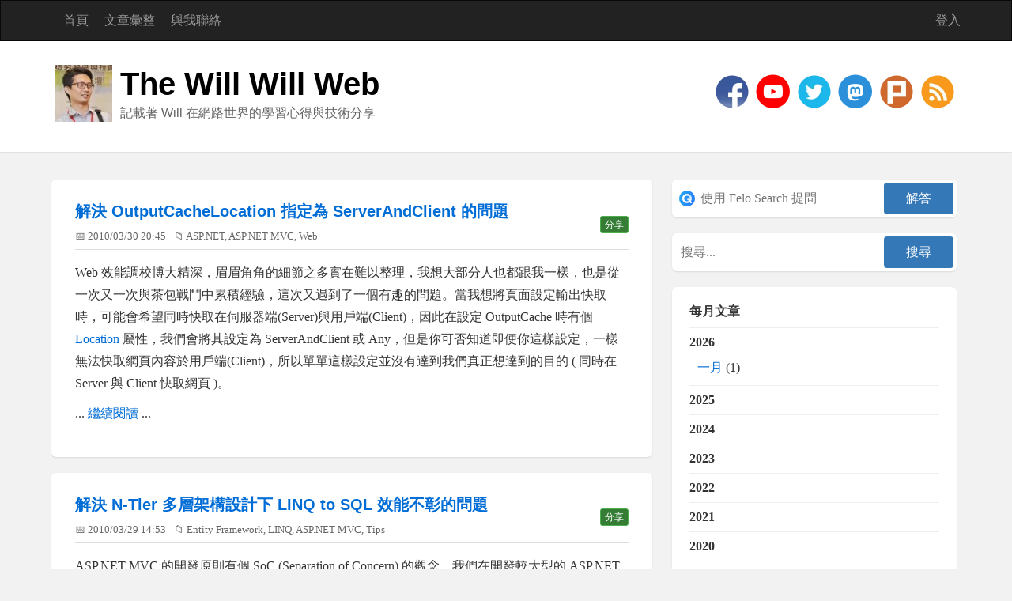

--- FILE ---
content_type: text/html; charset=utf-8
request_url: https://blog.miniasp.com/?page=121
body_size: 19847
content:
<!DOCTYPE html>
<html lang="zh-Hant-TW">
<head><meta http-equiv="content-type" content="text/html; charset=utf-8" />
	<link rel="contents" title="Archive" href="/archive" />
	<link rel="start" title="The Will Will Web" href="/" />
	<link type="application/rsd+xml" rel="edituri" title="RSD" href="https://blog.miniasp.com/rsd.axd" />
	<link type="application/rdf+xml" rel="meta" title="SIOC" href="https://blog.miniasp.com/sioc.axd" />
	<link type="application/apml+xml" rel="meta" title="APML" href="https://blog.miniasp.com/apml.axd" />
	<link type="application/rdf+xml" rel="meta" title="FOAF" href="https://blog.miniasp.com/foaf.axd" />
	<link type="application/rss+xml" rel="alternate" title="The Will Will Web" href="https://feeds.feedburner.com/TheWillWillWeb" />
	<link type="application/opensearchdescription+xml" rel="search" title="The Will Will Web" href="https://blog.miniasp.com/opensearch.axd" /><meta name="viewport" content="width=device-width, initial-scale=1.0, maximum-scale=5.0" /><meta property="fb:pages" content="119279178101235" /><link rel="stylesheet" href="/Custom/Themes/Standard-2015/css/bootstrap.min.css" /><link rel="stylesheet" href="/Custom/Themes/Standard-2015/css/main.min.css" /><link rel="stylesheet" href="/Custom/Themes/Standard-2015/css/responsive.min.css" /><link rel="shortcut icon" href="favicon.ico" type="image/x-icon" /><meta name="twitter:card" content="summary" /><meta name="twitter:site" content="@Will_Huang" /><meta name="twitter:creator" content="@Will_Huang" />

    <script async src="https://pagead2.googlesyndication.com/pagead/js/adsbygoogle.js?client=ca-pub-4707105512864121" crossorigin="anonymous"></script>

	<meta name="description" content="記載著 Will 在網路世界的學習心得與技術分享 - 記載著 Will 在網路世界的學習心得與技術分享 - The Will Will Web" />
	<meta name="keywords" content=".NET Core,.NET Framework,AI,Angular,AngularJS,ASP.NET,ASP.NET Core,ASP.NET MVC,ASP.NET Web API,Azure DevOps,C#,Container,CSS,DevOps,Entity Framework,Git,Golang,IIS,Java,JavaScript,Jenkins,Kubernetes,LINQ,Linux,Microsoft Azure,MySQL,Office,Office 365,Oracle,PHP,Security,SQL Server,Subversion,Tips,Unit Testing,VBA,Visual Basic,Visual Studio,VS2010 Tips,Web,Windows,Windows Phone 7,介紹好用工具,心得分享,未分類,多奇快訊,系統管理,前端工程研究,專案管理,團隊合作,網路管理" />
	<meta name="author" content="Will Huang" /><meta property="og:type" content="website" /><meta property="og:site_name" content="The Will Will Web" /><meta property="fb:app_id" content="1572310523097892" /><title>
	記載著 Will 在網路世界的學習心得與技術分享 | The Will Will Web
</title></head>
<body class="ltr">
<div id="fb-root"></div>

    <form method="post" action="/?page=121" id="aspnetForm">
<div class="aspNetHidden">
<input type="hidden" name="__EVENTTARGET" id="__EVENTTARGET" value="" />
<input type="hidden" name="__EVENTARGUMENT" id="__EVENTARGUMENT" value="" />
<input type="hidden" name="__VIEWSTATE" id="__VIEWSTATE" value="+yzJpBqtftI6P/2r/jVdbM500pnEQEFwbSC9teK7QnSbGAS7WoSPkXZQ2G7RRviHADP29UQOGLkiydU+TIAwIzynjVKPJvY5QOZGFtDWa7TY/0bOhhTA0UkAtVjK+tsCax6UimMaEDRffQXTdQJBRoW7mGVs0hofhTRLXmEdXQ7kIml1" />
</div>

<script type="text/javascript">
//<![CDATA[
var theForm = document.forms['aspnetForm'];
if (!theForm) {
    theForm = document.aspnetForm;
}
function __doPostBack(eventTarget, eventArgument) {
    if (!theForm.onsubmit || (theForm.onsubmit() != false)) {
        theForm.__EVENTTARGET.value = eventTarget;
        theForm.__EVENTARGUMENT.value = eventArgument;
        theForm.submit();
    }
}
//]]>
</script>


<script src="/WebResource.axd?d=pynGkmcFUV13He1Qd6_TZKFmBG-AUY7YwSX-Eh_-So8UKa0fIVRDpGlQdJn4r3q4SNLVEw2&amp;t=638901526312636832" type="text/javascript"></script>

        <header class="header">
            <div class="navbar navbar-inverse" role="navigation">
                <div class="container">
                    <div class="navbar-header">
                        <button type="button" class="navbar-toggle" data-toggle="collapse" data-target=".navbar-collapse">
                            <span class="sr-only">Toggle navigation</span>
                            <span class="icon-bar"></span>
                            <span class="icon-bar"></span>
                            <span class="icon-bar"></span>
                        </button>
                    </div>
                    <div class="navbar-collapse collapse">
                        <ul class="nav navbar-nav ">
                            <li><a href="https://blog.miniasp.com/">首頁</a></li>
                            <li><a href="https://blog.miniasp.com/archive">文章彙整</a></li>
                            <li><a href="https://blog.miniasp.com/contact">與我聯絡</a></li>
                            
                        </ul>
                        <ul class="nav navbar-nav navbar-right">
                            <li><a href="/Account/login.aspx" id="ctl00_aLogin" rel="nofollow">登入</a></li>
                        </ul>
                    </div>
                </div>
            </div>
            <div class="title-wrapper">
                <div class="container">
                    <picture>
                      <source srcset="/Custom/Themes/Standard-2015/images/logo.avif" type="image/avif">
                      <source srcset="/Custom/Themes/Standard-2015/images/logo.webp" type="image/webp">
                      <img loading="lazy" width="72" height="72" src="/Custom/Themes/Standard-2015/images/logo.jpg" class="pull-left logo" alt="The Will Will Web" />
                    </picture>
                    <hgroup class="pull-left">
                        <h1><a href="https://blog.miniasp.com/">The Will Will Web</a></h1>
                        <h2>記載著 Will 在網路世界的學習心得與技術分享</h2>
                    </hgroup>
                    <div id="social-icons" class="pull-right social-icon">
                        <a href="https://www.facebook.com/will.fans" title="Will 保哥的技術交流中心" target="_blank">
                            <picture>
                                <source srcset="/Custom/Themes/Standard-2015/images/facebook.avif" type="image/avif">
                                <source srcset="/Custom/Themes/Standard-2015/images/facebook.webp" type="image/webp">
                                <img src="/Custom/Themes/Standard-2015/images/facebook.png" width="48" height="48" alt="social media - facebook"/>
                            </picture>
                        </a>
                        <a href="https://www.youtube.com/@Will_Huang" title="Will 保哥" target="_blank">
                            <picture>
                                <source srcset="/Custom/Themes/Standard-2015/images/youtube.webp" type="image/webp">
                                <img src="/Custom/Themes/Standard-2015/images/youtube.png" width="48" height="48" alt="social media - youtube"/>
                            </picture>
                        </a>
                        <a href="https://twitter.com/Will_Huang" title="@Will_Huang 保哥的推特" target="_blank">
                            <picture>
                                <source srcset="/Custom/Themes/Standard-2015/images/twitter.avif" type="image/avif">
                                <source srcset="/Custom/Themes/Standard-2015/images/twitter.webp" type="image/webp">
                                <img width="48" height="48" alt="social media - twitter" src="/Custom/Themes/Standard-2015/images/twitter.png" />
                            </picture>
                        </a>
                        <a href="https://mastodon.social/@doggy8088" title="Will 保哥" target="_blank">
                            <picture>
                                <source srcset="/Custom/Themes/Standard-2015/images/mastodon.webp" type="image/webp">
                                <img src="/Custom/Themes/Standard-2015/images/mastodon.png" width="48" height="48" alt="social media - mastodon"/>
                            </picture>
                        </a>
                        <a href="https://www.plurk.com/willh" title="★★★ Will 保哥的噗浪 ★★★" target="_blank">
                            <picture>
                                <source srcset="/Custom/Themes/Standard-2015/images/plurk.avif" type="image/avif">
                                <source srcset="/Custom/Themes/Standard-2015/images/plurk.webp" type="image/webp">
                                <img width="48" height="48" alt="social media - plurk" src="/Custom/Themes/Standard-2015/images/plurk.png" />
                            </picture>
                        </a>
                        
                        
                        <a href="https://feeds.feedburner.com/TheWillWillWeb" title="RSS 訂閱" target="_blank">
                            <picture>
                                <source srcset="/Custom/Themes/Standard-2015/images/rss.avif" type="image/avif">
                                <source srcset="/Custom/Themes/Standard-2015/images/rss.webp" type="image/webp">
                                <img width="48" height="48" alt="rss" src="/Custom/Themes/Standard-2015/images/rss.png" />
                            </picture>
                        </a>
                    </div>
                </div>
            </div>
        </header>
        <section class="container">
            <div class="row">
                <section class="col-md-8 content-wrapper">
                    
                    
  <div id="ctl00_cphBody_divError"></div>
  <div id="ctl00_cphBody_PostList1_posts" class="posts">

<article class="post" id="post0">
    <header class="post-header">
        <h2 class="post-title">
            <a href="/post/2010/03/30/OutputCacheLocation-ServerAndClient-problem-fixed">解決 OutputCacheLocation 指定為 ServerAndClient 的問題</a>
            
            <div class="pull-right" style="margin-top: 15px">
                <button type="button" class="btn btn-success btn-xs" onclick="share(event, '解決 OutputCacheLocation 指定為 ServerAndClient 的問題', '', 'https://blog.miniasp.com/post/2010/03/30/OutputCacheLocation-ServerAndClient-problem-fixed')">分享</button>
            </div>
        </h2>
        <div class="post-info clearfix">
            <span class="post-date">📅 2010/03/30 20:45</span>
            
            <span class="post-category">📁 <a href="/category/ASPNET">ASP.NET</a>, <a href="/category/ASPNET-MVC">ASP.NET MVC</a>, <a href="/category/Web">Web</a></span>
        </div>
    </header>
    <section class="post-body text" id="fb_061bda12-5744-4aa5-aa4d-4ccbd01ad4d7">
    
      

<style>
.copy-button {
  position: absolute;
  top: 0.75rem;
  right: 0.75rem;
  padding: 0.5rem;
  border: none;
  border-radius: 0.375rem;
  background-color: rgba(255, 255, 255, 0.1);
  cursor: pointer;
  opacity: 0;
  transition: all 0.2s ease;
  display: flex;
  align-items: center;
  gap: 0.5rem;
  backdrop-filter: blur(4px);
  color: #666;
}

/* 滑鼠懸停效果 */
pre:hover .copy-button {
  opacity: 1;
}

.copy-button:hover {
  background-color: rgba(255, 255, 255, 0.2);
  transform: scale(1.05);
  color: #000;
}

.copy-button:active {
  transform: scale(0.95);
}

/* 圖示樣式 */
.copy-icon, .check-icon {
  width: 1.2rem;
  height: 1.2rem;
  fill: currentColor;
  transition: all 0.2s ease;
}

/* 成功複製時的動畫效果 */
@keyframes checkmark {
  0% {
    transform: scale(0);
  }
  50% {
    transform: scale(1.2);
  }
  100% {
    transform: scale(1);
  }
}

.check-icon:not(.hidden) {
  animation: checkmark 0.2s ease-in-out;
  color: #10B981; /* 成功綠色 */
}

.hidden {
  display: none;
}

/* 為 pre 元素添加相對定位和漸層背景 */
pre {
  position: relative;
  padding-right: 4rem;
  background: linear-gradient(to right, rgba(255, 255, 255, 0.1), transparent);
}

</style>

<script>
document.addEventListener('DOMContentLoaded', function() {
  const codeBlocks = document.querySelectorAll('pre');
  
  codeBlocks.forEach(block => {
    const button = document.createElement('button');
    button.type = 'button';
    button.className = 'copy-button';
    button.setAttribute('aria-label', 'Copy code');
    button.innerHTML = `
      <svg class="copy-icon" viewBox="0 0 24 24" width="24" height="24">
        <path d="M16 1H4c-1.1 0-2 .9-2 2v14h2V3h12V1zm3 4H8c-1.1 0-2 .9-2 2v14c0 1.1.9 2 2 2h11c1.1 0 2-.9 2-2V7c0-1.1-.9-2-2-2zm0 16H8V7h11v14z"/>
      </svg>
      <svg class="check-icon hidden" viewBox="0 0 24 24" width="24" height="24">
        <path d="M9 16.17L4.83 12l-1.42 1.41L9 19 21 7l-1.41-1.41z"/>
      </svg>
    `;
    
    button.addEventListener('click', function() {
      const code = block.querySelector('code') || block;
      const text = code.textContent;
      
      navigator.clipboard.writeText(text).then(() => {
        const copyIcon = button.querySelector('.copy-icon');
        const checkIcon = button.querySelector('.check-icon');
        copyIcon.classList.add('hidden');
        checkIcon.classList.remove('hidden');
        
        setTimeout(() => {
          copyIcon.classList.remove('hidden');
          checkIcon.classList.add('hidden');
        }, 2000);
      });
    });
    
    block.appendChild(button);
  });
});
</script>

      <p>Web 效能調校博大精深，眉眉角角的細節之多實在難以整理，我想大部分人也都跟我一樣，也是從一次又一次與茶包戰鬥中累積經驗，這次又遇到了一個有趣的問題。當我想將頁面設定輸出快取時，可能會希望同時快取在伺服器端(Server)與用戶端(Client)，因此在設定 OutputCache 時有個 <a href="http://msdn.microsoft.com/zh-tw/library/system.web.ui.outputcachelocation.aspx" rel="nofollow" target="_blank">Location</a> 屬性，我們會將其設定為 ServerAndClient 或 Any，但是你可否知道即便你這樣設定，一樣無法快取網頁內容於用戶端(Client)，所以單單這樣設定並沒有達到我們真正想達到的目的 ( 同時在 Server 與 Client 快取網頁 )。</p><p>... <a class="more" href="/post/2010/03/30/OutputCacheLocation-ServerAndClient-problem-fixed#continue">繼續閱讀</a> ...</p>

    </section>

    

</article>


<article class="post" id="post1">
    <header class="post-header">
        <h2 class="post-title">
            <a href="/post/2010/03/29/LINQ-to-SQL-Performance-Impact-on-N-Tier-Architecture">解決 N-Tier 多層架構設計下 LINQ to SQL 效能不彰的問題</a>
            
            <div class="pull-right" style="margin-top: 15px">
                <button type="button" class="btn btn-success btn-xs" onclick="share(event, '解決 N-Tier 多層架構設計下 LINQ to SQL 效能不彰的問題', '', 'https://blog.miniasp.com/post/2010/03/29/LINQ-to-SQL-Performance-Impact-on-N-Tier-Architecture')">分享</button>
            </div>
        </h2>
        <div class="post-info clearfix">
            <span class="post-date">📅 2010/03/29 14:53</span>
            
            <span class="post-category">📁 <a href="/category/Entity-Framework">Entity Framework</a>, <a href="/category/LINQ">LINQ</a>, <a href="/category/ASPNET-MVC">ASP.NET MVC</a>, <a href="/category/Tips">Tips</a></span>
        </div>
    </header>
    <section class="post-body text" id="fb_2ed4733e-3656-479d-9e8b-a988b7ac40cc">
    
      

<style>
.copy-button {
  position: absolute;
  top: 0.75rem;
  right: 0.75rem;
  padding: 0.5rem;
  border: none;
  border-radius: 0.375rem;
  background-color: rgba(255, 255, 255, 0.1);
  cursor: pointer;
  opacity: 0;
  transition: all 0.2s ease;
  display: flex;
  align-items: center;
  gap: 0.5rem;
  backdrop-filter: blur(4px);
  color: #666;
}

/* 滑鼠懸停效果 */
pre:hover .copy-button {
  opacity: 1;
}

.copy-button:hover {
  background-color: rgba(255, 255, 255, 0.2);
  transform: scale(1.05);
  color: #000;
}

.copy-button:active {
  transform: scale(0.95);
}

/* 圖示樣式 */
.copy-icon, .check-icon {
  width: 1.2rem;
  height: 1.2rem;
  fill: currentColor;
  transition: all 0.2s ease;
}

/* 成功複製時的動畫效果 */
@keyframes checkmark {
  0% {
    transform: scale(0);
  }
  50% {
    transform: scale(1.2);
  }
  100% {
    transform: scale(1);
  }
}

.check-icon:not(.hidden) {
  animation: checkmark 0.2s ease-in-out;
  color: #10B981; /* 成功綠色 */
}

.hidden {
  display: none;
}

/* 為 pre 元素添加相對定位和漸層背景 */
pre {
  position: relative;
  padding-right: 4rem;
  background: linear-gradient(to right, rgba(255, 255, 255, 0.1), transparent);
}

</style>

<script>
document.addEventListener('DOMContentLoaded', function() {
  const codeBlocks = document.querySelectorAll('pre');
  
  codeBlocks.forEach(block => {
    const button = document.createElement('button');
    button.type = 'button';
    button.className = 'copy-button';
    button.setAttribute('aria-label', 'Copy code');
    button.innerHTML = `
      <svg class="copy-icon" viewBox="0 0 24 24" width="24" height="24">
        <path d="M16 1H4c-1.1 0-2 .9-2 2v14h2V3h12V1zm3 4H8c-1.1 0-2 .9-2 2v14c0 1.1.9 2 2 2h11c1.1 0 2-.9 2-2V7c0-1.1-.9-2-2-2zm0 16H8V7h11v14z"/>
      </svg>
      <svg class="check-icon hidden" viewBox="0 0 24 24" width="24" height="24">
        <path d="M9 16.17L4.83 12l-1.42 1.41L9 19 21 7l-1.41-1.41z"/>
      </svg>
    `;
    
    button.addEventListener('click', function() {
      const code = block.querySelector('code') || block;
      const text = code.textContent;
      
      navigator.clipboard.writeText(text).then(() => {
        const copyIcon = button.querySelector('.copy-icon');
        const checkIcon = button.querySelector('.check-icon');
        copyIcon.classList.add('hidden');
        checkIcon.classList.remove('hidden');
        
        setTimeout(() => {
          copyIcon.classList.remove('hidden');
          checkIcon.classList.add('hidden');
        }, 2000);
      });
    });
    
    block.appendChild(button);
  });
});
</script>

      <p>ASP.NET MVC 的開發原則有個 SoC (Separation of Concern) 的觀念，我們在開發較大型的 ASP.NET MVC 應用程式時會特別將資料存取層(Data Access Layer) 再細分為兩個層次，分別是 Repository Layer (資料倉儲層) 負責資料存取與欄位格式驗證，與 Service Layer (服務提供層) 負責資料篩選與商業邏輯驗證，但分層之後遇到了一個之前沒想過的問題，進而導致 LINQ to SQL 查詢效能不彰。</p><p>... <a class="more" href="/post/2010/03/29/LINQ-to-SQL-Performance-Impact-on-N-Tier-Architecture#continue">繼續閱讀</a> ...</p>

    </section>

    

</article>


<article class="post" id="post2">
    <header class="post-header">
        <h2 class="post-title">
            <a href="/post/2010/03/28/ASPNET-MVC-Developer-Note-Part-17-Output-Cache-impact">ASP.NET MVC 開發心得分享 (17)：OutputCache 帶來的問題</a>
            
            <div class="pull-right" style="margin-top: 15px">
                <button type="button" class="btn btn-success btn-xs" onclick="share(event, 'ASP.NET MVC 開發心得分享 (17)：OutputCache 帶來的問題', '', 'https://blog.miniasp.com/post/2010/03/28/ASPNET-MVC-Developer-Note-Part-17-Output-Cache-impact')">分享</button>
            </div>
        </h2>
        <div class="post-info clearfix">
            <span class="post-date">📅 2010/03/28 17:51</span>
            
            <span class="post-category">📁 <a href="/category/ASPNET">ASP.NET</a>, <a href="/category/ASPNET-MVC">ASP.NET MVC</a></span>
        </div>
    </header>
    <section class="post-body text" id="fb_0f81b079-fbdf-4958-b361-99285a5e34f8">
    
      

<style>
.copy-button {
  position: absolute;
  top: 0.75rem;
  right: 0.75rem;
  padding: 0.5rem;
  border: none;
  border-radius: 0.375rem;
  background-color: rgba(255, 255, 255, 0.1);
  cursor: pointer;
  opacity: 0;
  transition: all 0.2s ease;
  display: flex;
  align-items: center;
  gap: 0.5rem;
  backdrop-filter: blur(4px);
  color: #666;
}

/* 滑鼠懸停效果 */
pre:hover .copy-button {
  opacity: 1;
}

.copy-button:hover {
  background-color: rgba(255, 255, 255, 0.2);
  transform: scale(1.05);
  color: #000;
}

.copy-button:active {
  transform: scale(0.95);
}

/* 圖示樣式 */
.copy-icon, .check-icon {
  width: 1.2rem;
  height: 1.2rem;
  fill: currentColor;
  transition: all 0.2s ease;
}

/* 成功複製時的動畫效果 */
@keyframes checkmark {
  0% {
    transform: scale(0);
  }
  50% {
    transform: scale(1.2);
  }
  100% {
    transform: scale(1);
  }
}

.check-icon:not(.hidden) {
  animation: checkmark 0.2s ease-in-out;
  color: #10B981; /* 成功綠色 */
}

.hidden {
  display: none;
}

/* 為 pre 元素添加相對定位和漸層背景 */
pre {
  position: relative;
  padding-right: 4rem;
  background: linear-gradient(to right, rgba(255, 255, 255, 0.1), transparent);
}

</style>

<script>
document.addEventListener('DOMContentLoaded', function() {
  const codeBlocks = document.querySelectorAll('pre');
  
  codeBlocks.forEach(block => {
    const button = document.createElement('button');
    button.type = 'button';
    button.className = 'copy-button';
    button.setAttribute('aria-label', 'Copy code');
    button.innerHTML = `
      <svg class="copy-icon" viewBox="0 0 24 24" width="24" height="24">
        <path d="M16 1H4c-1.1 0-2 .9-2 2v14h2V3h12V1zm3 4H8c-1.1 0-2 .9-2 2v14c0 1.1.9 2 2 2h11c1.1 0 2-.9 2-2V7c0-1.1-.9-2-2-2zm0 16H8V7h11v14z"/>
      </svg>
      <svg class="check-icon hidden" viewBox="0 0 24 24" width="24" height="24">
        <path d="M9 16.17L4.83 12l-1.42 1.41L9 19 21 7l-1.41-1.41z"/>
      </svg>
    `;
    
    button.addEventListener('click', function() {
      const code = block.querySelector('code') || block;
      const text = code.textContent;
      
      navigator.clipboard.writeText(text).then(() => {
        const copyIcon = button.querySelector('.copy-icon');
        const checkIcon = button.querySelector('.check-icon');
        copyIcon.classList.add('hidden');
        checkIcon.classList.remove('hidden');
        
        setTimeout(() => {
          copyIcon.classList.remove('hidden');
          checkIcon.classList.add('hidden');
        }, 2000);
      });
    });
    
    block.appendChild(button);
  });
});
</script>

      <p>為了能讓網站運作時能夠得到最好執行效能，運用 OutputCache 機制絕對是不可或缺的技能之一，而在 ASP.NET MVC 套用 OutputCache 機制就是使用 <a href="http://msdn.microsoft.com/en-us/library/system.web.mvc.outputcacheattribute(VS.100).aspx" rel="nofollow" target="_blank">OutputCacheAttribute Class</a> 即可輕易做到輸出快取，不過在套用 OutputCache 的過程也很有可能會遇到一些莫名的錯誤，須了解背後原理才能得知問題發生的原因。</p><p>... <a class="more" href="/post/2010/03/28/ASPNET-MVC-Developer-Note-Part-17-Output-Cache-impact#continue">繼續閱讀</a> ...</p>

    </section>

    

</article>


<article class="post" id="post3">
    <header class="post-header">
        <h2 class="post-title">
            <a href="/post/2010/03/27/IIS-7-Shared-Configuration-NLB-Rolling-Update-SOP">IIS7 / IIS7.5 在啟用共用設定與 NLB 叢集架構下的更新步驟</a>
            
            <div class="pull-right" style="margin-top: 15px">
                <button type="button" class="btn btn-success btn-xs" onclick="share(event, 'IIS7 / IIS7.5 在啟用共用設定與 NLB 叢集架構下的更新步驟', '', 'https://blog.miniasp.com/post/2010/03/27/IIS-7-Shared-Configuration-NLB-Rolling-Update-SOP')">分享</button>
            </div>
        </h2>
        <div class="post-info clearfix">
            <span class="post-date">📅 2010/03/27 15:37</span>
            
            <span class="post-category">📁 <a href="/category/IIS">IIS</a>, <a href="/category/系統管理">系統管理</a></span>
        </div>
    </header>
    <section class="post-body text" id="fb_5c1aa74d-1802-4428-8326-2e687d9033d9">
    
      

<style>
.copy-button {
  position: absolute;
  top: 0.75rem;
  right: 0.75rem;
  padding: 0.5rem;
  border: none;
  border-radius: 0.375rem;
  background-color: rgba(255, 255, 255, 0.1);
  cursor: pointer;
  opacity: 0;
  transition: all 0.2s ease;
  display: flex;
  align-items: center;
  gap: 0.5rem;
  backdrop-filter: blur(4px);
  color: #666;
}

/* 滑鼠懸停效果 */
pre:hover .copy-button {
  opacity: 1;
}

.copy-button:hover {
  background-color: rgba(255, 255, 255, 0.2);
  transform: scale(1.05);
  color: #000;
}

.copy-button:active {
  transform: scale(0.95);
}

/* 圖示樣式 */
.copy-icon, .check-icon {
  width: 1.2rem;
  height: 1.2rem;
  fill: currentColor;
  transition: all 0.2s ease;
}

/* 成功複製時的動畫效果 */
@keyframes checkmark {
  0% {
    transform: scale(0);
  }
  50% {
    transform: scale(1.2);
  }
  100% {
    transform: scale(1);
  }
}

.check-icon:not(.hidden) {
  animation: checkmark 0.2s ease-in-out;
  color: #10B981; /* 成功綠色 */
}

.hidden {
  display: none;
}

/* 為 pre 元素添加相對定位和漸層背景 */
pre {
  position: relative;
  padding-right: 4rem;
  background: linear-gradient(to right, rgba(255, 255, 255, 0.1), transparent);
}

</style>

<script>
document.addEventListener('DOMContentLoaded', function() {
  const codeBlocks = document.querySelectorAll('pre');
  
  codeBlocks.forEach(block => {
    const button = document.createElement('button');
    button.type = 'button';
    button.className = 'copy-button';
    button.setAttribute('aria-label', 'Copy code');
    button.innerHTML = `
      <svg class="copy-icon" viewBox="0 0 24 24" width="24" height="24">
        <path d="M16 1H4c-1.1 0-2 .9-2 2v14h2V3h12V1zm3 4H8c-1.1 0-2 .9-2 2v14c0 1.1.9 2 2 2h11c1.1 0 2-.9 2-2V7c0-1.1-.9-2-2-2zm0 16H8V7h11v14z"/>
      </svg>
      <svg class="check-icon hidden" viewBox="0 0 24 24" width="24" height="24">
        <path d="M9 16.17L4.83 12l-1.42 1.41L9 19 21 7l-1.41-1.41z"/>
      </svg>
    `;
    
    button.addEventListener('click', function() {
      const code = block.querySelector('code') || block;
      const text = code.textContent;
      
      navigator.clipboard.writeText(text).then(() => {
        const copyIcon = button.querySelector('.copy-icon');
        const checkIcon = button.querySelector('.check-icon');
        copyIcon.classList.add('hidden');
        checkIcon.classList.remove('hidden');
        
        setTimeout(() => {
          copyIcon.classList.remove('hidden');
          checkIcon.classList.add('hidden');
        }, 2000);
      });
    });
    
    block.appendChild(button);
  });
});
</script>

      <p>最近將 IIS7 的 <a rel="nofollow" href="http://www.iis.net/expand/URLRewrite" target="_blank">URL Rewrite Module 1.1</a> 升級到 <a rel="nofollow" href="http://www.iis.net/expand/URLRewrite" target="_blank">URL Rewrite Module 2.0</a>，而在啟用「共用設定」的情況下在更新 IIS 模組時必須特別小心，因為很有可能一不小心就讓所有 Web farm 網站伺服器全部中斷服務，越方便的設定可以替你帶來方便性，卻也可能替你帶來災難。</p><p>... <a class="more" href="/post/2010/03/27/IIS-7-Shared-Configuration-NLB-Rolling-Update-SOP#continue">繼續閱讀</a> ...</p>

    </section>

    

</article>


<article class="post" id="post4">
    <header class="post-header">
        <h2 class="post-title">
            <a href="/post/2010/03/26/ASPNET-MVC-2-RTM-and-Visual-Studio-2010-RC">ASP.NET MVC 2 各版本組件編號整理與 VS2010 的注意事項</a>
            
            <div class="pull-right" style="margin-top: 15px">
                <button type="button" class="btn btn-success btn-xs" onclick="share(event, 'ASP.NET MVC 2 各版本組件編號整理與 VS2010 的注意事項', '', 'https://blog.miniasp.com/post/2010/03/26/ASPNET-MVC-2-RTM-and-Visual-Studio-2010-RC')">分享</button>
            </div>
        </h2>
        <div class="post-info clearfix">
            <span class="post-date">📅 2010/03/26 20:16</span>
            
            <span class="post-category">📁 <a href="/category/ASPNET-MVC">ASP.NET MVC</a></span>
        </div>
    </header>
    <section class="post-body text" id="fb_8c841aeb-96e3-49bc-913d-93451f9b57b9">
    
      

<style>
.copy-button {
  position: absolute;
  top: 0.75rem;
  right: 0.75rem;
  padding: 0.5rem;
  border: none;
  border-radius: 0.375rem;
  background-color: rgba(255, 255, 255, 0.1);
  cursor: pointer;
  opacity: 0;
  transition: all 0.2s ease;
  display: flex;
  align-items: center;
  gap: 0.5rem;
  backdrop-filter: blur(4px);
  color: #666;
}

/* 滑鼠懸停效果 */
pre:hover .copy-button {
  opacity: 1;
}

.copy-button:hover {
  background-color: rgba(255, 255, 255, 0.2);
  transform: scale(1.05);
  color: #000;
}

.copy-button:active {
  transform: scale(0.95);
}

/* 圖示樣式 */
.copy-icon, .check-icon {
  width: 1.2rem;
  height: 1.2rem;
  fill: currentColor;
  transition: all 0.2s ease;
}

/* 成功複製時的動畫效果 */
@keyframes checkmark {
  0% {
    transform: scale(0);
  }
  50% {
    transform: scale(1.2);
  }
  100% {
    transform: scale(1);
  }
}

.check-icon:not(.hidden) {
  animation: checkmark 0.2s ease-in-out;
  color: #10B981; /* 成功綠色 */
}

.hidden {
  display: none;
}

/* 為 pre 元素添加相對定位和漸層背景 */
pre {
  position: relative;
  padding-right: 4rem;
  background: linear-gradient(to right, rgba(255, 255, 255, 0.1), transparent);
}

</style>

<script>
document.addEventListener('DOMContentLoaded', function() {
  const codeBlocks = document.querySelectorAll('pre');
  
  codeBlocks.forEach(block => {
    const button = document.createElement('button');
    button.type = 'button';
    button.className = 'copy-button';
    button.setAttribute('aria-label', 'Copy code');
    button.innerHTML = `
      <svg class="copy-icon" viewBox="0 0 24 24" width="24" height="24">
        <path d="M16 1H4c-1.1 0-2 .9-2 2v14h2V3h12V1zm3 4H8c-1.1 0-2 .9-2 2v14c0 1.1.9 2 2 2h11c1.1 0 2-.9 2-2V7c0-1.1-.9-2-2-2zm0 16H8V7h11v14z"/>
      </svg>
      <svg class="check-icon hidden" viewBox="0 0 24 24" width="24" height="24">
        <path d="M9 16.17L4.83 12l-1.42 1.41L9 19 21 7l-1.41-1.41z"/>
      </svg>
    `;
    
    button.addEventListener('click', function() {
      const code = block.querySelector('code') || block;
      const text = code.textContent;
      
      navigator.clipboard.writeText(text).then(() => {
        const copyIcon = button.querySelector('.copy-icon');
        const checkIcon = button.querySelector('.check-icon');
        copyIcon.classList.add('hidden');
        checkIcon.classList.remove('hidden');
        
        setTimeout(() => {
          copyIcon.classList.remove('hidden');
          checkIcon.classList.add('hidden');
        }, 2000);
      });
    });
    
    block.appendChild(button);
  });
});
</script>

      <p>由於 <a href="http://www.asp.net/mvc/" rel="nofollow" target="_blank">ASP.NET MVC 2</a> 日前已經<a href="http://weblogs.asp.net/scottgu/archive/2010/03/11/asp-net-mvc-2-released.aspx" rel="nofollow" target="_blank">正式發行</a>(RTM)，但最近從 RC2 換到 RTM 的過程中發生了一些小意外，最近有個同事因為之前安裝了 ASP.NET MVC 2 RC 最近又安裝了 ASP.NET MVC 2 RTM，原以為已經升級到最新版了，誰知道用 Visual Studio 2010 RC 開啟 ASP.NET MVC 2 的專案時還是舊版，導致在使用 client validation 時會讓在使用<strong>相容性模式瀏覽</strong>的 IE 掛掉 (此問題已在 ASP.NET MVC 2 RTM 版修正，詳見 <a href="http://www.microsoft.com/downloads/details.aspx?FamilyID=c9ba1fe1-3ba8-439a-9e21-def90a8615a9&amp;displaylang=en" rel="nofollow" target="_blank">Release Note</a> 說明)。</p><p>... <a class="more" href="/post/2010/03/26/ASPNET-MVC-2-RTM-and-Visual-Studio-2010-RC#continue">繼續閱讀</a> ...</p>

    </section>

    

</article>


<article class="post" id="post5">
    <header class="post-header">
        <h2 class="post-title">
            <a href="/post/2010/03/23/The-Devil-in-the-detail-about-loopback-IP-address">魔鬼般的細節：127.20.11.12 與 172.20.11.12 的慘痛教訓</a>
            
            <div class="pull-right" style="margin-top: 15px">
                <button type="button" class="btn btn-success btn-xs" onclick="share(event, '魔鬼般的細節：127.20.11.12 與 172.20.11.12 的慘痛教訓', '', 'https://blog.miniasp.com/post/2010/03/23/The-Devil-in-the-detail-about-loopback-IP-address')">分享</button>
            </div>
        </h2>
        <div class="post-info clearfix">
            <span class="post-date">📅 2010/03/23 19:02</span>
            
            <span class="post-category">📁 <a href="/category/心得分享">心得分享</a>, <a href="/category/系統管理">系統管理</a></span>
        </div>
    </header>
    <section class="post-body text" id="fb_a438a28c-40ba-411a-af9e-cdd3d25c69d8">
    
      

<style>
.copy-button {
  position: absolute;
  top: 0.75rem;
  right: 0.75rem;
  padding: 0.5rem;
  border: none;
  border-radius: 0.375rem;
  background-color: rgba(255, 255, 255, 0.1);
  cursor: pointer;
  opacity: 0;
  transition: all 0.2s ease;
  display: flex;
  align-items: center;
  gap: 0.5rem;
  backdrop-filter: blur(4px);
  color: #666;
}

/* 滑鼠懸停效果 */
pre:hover .copy-button {
  opacity: 1;
}

.copy-button:hover {
  background-color: rgba(255, 255, 255, 0.2);
  transform: scale(1.05);
  color: #000;
}

.copy-button:active {
  transform: scale(0.95);
}

/* 圖示樣式 */
.copy-icon, .check-icon {
  width: 1.2rem;
  height: 1.2rem;
  fill: currentColor;
  transition: all 0.2s ease;
}

/* 成功複製時的動畫效果 */
@keyframes checkmark {
  0% {
    transform: scale(0);
  }
  50% {
    transform: scale(1.2);
  }
  100% {
    transform: scale(1);
  }
}

.check-icon:not(.hidden) {
  animation: checkmark 0.2s ease-in-out;
  color: #10B981; /* 成功綠色 */
}

.hidden {
  display: none;
}

/* 為 pre 元素添加相對定位和漸層背景 */
pre {
  position: relative;
  padding-right: 4rem;
  background: linear-gradient(to right, rgba(255, 255, 255, 0.1), transparent);
}

</style>

<script>
document.addEventListener('DOMContentLoaded', function() {
  const codeBlocks = document.querySelectorAll('pre');
  
  codeBlocks.forEach(block => {
    const button = document.createElement('button');
    button.type = 'button';
    button.className = 'copy-button';
    button.setAttribute('aria-label', 'Copy code');
    button.innerHTML = `
      <svg class="copy-icon" viewBox="0 0 24 24" width="24" height="24">
        <path d="M16 1H4c-1.1 0-2 .9-2 2v14h2V3h12V1zm3 4H8c-1.1 0-2 .9-2 2v14c0 1.1.9 2 2 2h11c1.1 0 2-.9 2-2V7c0-1.1-.9-2-2-2zm0 16H8V7h11v14z"/>
      </svg>
      <svg class="check-icon hidden" viewBox="0 0 24 24" width="24" height="24">
        <path d="M9 16.17L4.83 12l-1.42 1.41L9 19 21 7l-1.41-1.41z"/>
      </svg>
    `;
    
    button.addEventListener('click', function() {
      const code = block.querySelector('code') || block;
      const text = code.textContent;
      
      navigator.clipboard.writeText(text).then(() => {
        const copyIcon = button.querySelector('.copy-icon');
        const checkIcon = button.querySelector('.check-icon');
        copyIcon.classList.add('hidden');
        checkIcon.classList.remove('hidden');
        
        setTimeout(() => {
          copyIcon.classList.remove('hidden');
          checkIcon.classList.add('hidden');
        }, 2000);
      });
    });
    
    block.appendChild(button);
  });
});
</script>

      <p>你知道寫程式、玩 IT 最需要的是什麼嗎？是 “<strong>視力</strong>”！原來卡住我們好幾個星期的問題是因為有人將主機的 hosts 設定錯誤導致程式發生異常，而這個錯誤之前在做程式驗證時還檢驗不出來，有趣的地方請繼續看下去。</p><p>... <a class="more" href="/post/2010/03/23/The-Devil-in-the-detail-about-loopback-IP-address#continue">繼續閱讀</a> ...</p>

    </section>

    

</article>


<article class="post" id="post6">
    <header class="post-header">
        <h2 class="post-title">
            <a href="/post/2010/03/21/Useful-tools-Default-Programs-Editor">介紹好用工具：Default Programs Editor (檔案關連編輯器)</a>
            
            <div class="pull-right" style="margin-top: 15px">
                <button type="button" class="btn btn-success btn-xs" onclick="share(event, '介紹好用工具：Default Programs Editor (檔案關連編輯器)', '', 'https://blog.miniasp.com/post/2010/03/21/Useful-tools-Default-Programs-Editor')">分享</button>
            </div>
        </h2>
        <div class="post-info clearfix">
            <span class="post-date">📅 2010/03/21 23:09</span>
            
            <span class="post-category">📁 <a href="/category/介紹好用工具">介紹好用工具</a></span>
        </div>
    </header>
    <section class="post-body text" id="fb_5276874e-a249-4988-bd3a-7098ded956a4">
    
      

<style>
.copy-button {
  position: absolute;
  top: 0.75rem;
  right: 0.75rem;
  padding: 0.5rem;
  border: none;
  border-radius: 0.375rem;
  background-color: rgba(255, 255, 255, 0.1);
  cursor: pointer;
  opacity: 0;
  transition: all 0.2s ease;
  display: flex;
  align-items: center;
  gap: 0.5rem;
  backdrop-filter: blur(4px);
  color: #666;
}

/* 滑鼠懸停效果 */
pre:hover .copy-button {
  opacity: 1;
}

.copy-button:hover {
  background-color: rgba(255, 255, 255, 0.2);
  transform: scale(1.05);
  color: #000;
}

.copy-button:active {
  transform: scale(0.95);
}

/* 圖示樣式 */
.copy-icon, .check-icon {
  width: 1.2rem;
  height: 1.2rem;
  fill: currentColor;
  transition: all 0.2s ease;
}

/* 成功複製時的動畫效果 */
@keyframes checkmark {
  0% {
    transform: scale(0);
  }
  50% {
    transform: scale(1.2);
  }
  100% {
    transform: scale(1);
  }
}

.check-icon:not(.hidden) {
  animation: checkmark 0.2s ease-in-out;
  color: #10B981; /* 成功綠色 */
}

.hidden {
  display: none;
}

/* 為 pre 元素添加相對定位和漸層背景 */
pre {
  position: relative;
  padding-right: 4rem;
  background: linear-gradient(to right, rgba(255, 255, 255, 0.1), transparent);
}

</style>

<script>
document.addEventListener('DOMContentLoaded', function() {
  const codeBlocks = document.querySelectorAll('pre');
  
  codeBlocks.forEach(block => {
    const button = document.createElement('button');
    button.type = 'button';
    button.className = 'copy-button';
    button.setAttribute('aria-label', 'Copy code');
    button.innerHTML = `
      <svg class="copy-icon" viewBox="0 0 24 24" width="24" height="24">
        <path d="M16 1H4c-1.1 0-2 .9-2 2v14h2V3h12V1zm3 4H8c-1.1 0-2 .9-2 2v14c0 1.1.9 2 2 2h11c1.1 0 2-.9 2-2V7c0-1.1-.9-2-2-2zm0 16H8V7h11v14z"/>
      </svg>
      <svg class="check-icon hidden" viewBox="0 0 24 24" width="24" height="24">
        <path d="M9 16.17L4.83 12l-1.42 1.41L9 19 21 7l-1.41-1.41z"/>
      </svg>
    `;
    
    button.addEventListener('click', function() {
      const code = block.querySelector('code') || block;
      const text = code.textContent;
      
      navigator.clipboard.writeText(text).then(() => {
        const copyIcon = button.querySelector('.copy-icon');
        const checkIcon = button.querySelector('.check-icon');
        copyIcon.classList.add('hidden');
        checkIcon.classList.remove('hidden');
        
        setTimeout(() => {
          copyIcon.classList.remove('hidden');
          checkIcon.classList.add('hidden');
        }, 2000);
      });
    });
    
    block.appendChild(button);
  });
});
</script>

      <p>今天發現一個 <a href="http://defaultprogramseditor.com/" rel="nofollow" target="_blank">Default Programs Editor</a> 好用工具 ，可以讓你修改 Windows 系統中所有檔案關連的對應，原本需要手動修改機碼的動作透過 GUI 界面操作整個人性許多，除此之外還能讓你自訂特定檔案的關連，方便你在檔案總管針對特定檔案按下右鍵時可以自訂一些動作。</p><p>... <a class="more" href="/post/2010/03/21/Useful-tools-Default-Programs-Editor#continue">繼續閱讀</a> ...</p>

    </section>

    

</article>


<article class="post" id="post7">
    <header class="post-header">
        <h2 class="post-title">
            <a href="/post/2010/03/20/Download-and-Build-PHP5-under-Ubuntu-6-10-Edgy-Eft">在 Ubuntu 6.10 (Edgy Eft) 下載舊版的 apt 套件與建置 PHP5</a>
            
            <div class="pull-right" style="margin-top: 15px">
                <button type="button" class="btn btn-success btn-xs" onclick="share(event, '在 Ubuntu 6.10 (Edgy Eft) 下載舊版的 apt 套件與建置 PHP5', '', 'https://blog.miniasp.com/post/2010/03/20/Download-and-Build-PHP5-under-Ubuntu-6-10-Edgy-Eft')">分享</button>
            </div>
        </h2>
        <div class="post-info clearfix">
            <span class="post-date">📅 2010/03/20 17:31</span>
            
            <span class="post-category">📁 <a href="/category/Linux">Linux</a></span>
        </div>
    </header>
    <section class="post-body text" id="fb_6adfc069-f8c8-41cb-a7a4-37c08ad1cefc">
    
      

<style>
.copy-button {
  position: absolute;
  top: 0.75rem;
  right: 0.75rem;
  padding: 0.5rem;
  border: none;
  border-radius: 0.375rem;
  background-color: rgba(255, 255, 255, 0.1);
  cursor: pointer;
  opacity: 0;
  transition: all 0.2s ease;
  display: flex;
  align-items: center;
  gap: 0.5rem;
  backdrop-filter: blur(4px);
  color: #666;
}

/* 滑鼠懸停效果 */
pre:hover .copy-button {
  opacity: 1;
}

.copy-button:hover {
  background-color: rgba(255, 255, 255, 0.2);
  transform: scale(1.05);
  color: #000;
}

.copy-button:active {
  transform: scale(0.95);
}

/* 圖示樣式 */
.copy-icon, .check-icon {
  width: 1.2rem;
  height: 1.2rem;
  fill: currentColor;
  transition: all 0.2s ease;
}

/* 成功複製時的動畫效果 */
@keyframes checkmark {
  0% {
    transform: scale(0);
  }
  50% {
    transform: scale(1.2);
  }
  100% {
    transform: scale(1);
  }
}

.check-icon:not(.hidden) {
  animation: checkmark 0.2s ease-in-out;
  color: #10B981; /* 成功綠色 */
}

.hidden {
  display: none;
}

/* 為 pre 元素添加相對定位和漸層背景 */
pre {
  position: relative;
  padding-right: 4rem;
  background: linear-gradient(to right, rgba(255, 255, 255, 0.1), transparent);
}

</style>

<script>
document.addEventListener('DOMContentLoaded', function() {
  const codeBlocks = document.querySelectorAll('pre');
  
  codeBlocks.forEach(block => {
    const button = document.createElement('button');
    button.type = 'button';
    button.className = 'copy-button';
    button.setAttribute('aria-label', 'Copy code');
    button.innerHTML = `
      <svg class="copy-icon" viewBox="0 0 24 24" width="24" height="24">
        <path d="M16 1H4c-1.1 0-2 .9-2 2v14h2V3h12V1zm3 4H8c-1.1 0-2 .9-2 2v14c0 1.1.9 2 2 2h11c1.1 0 2-.9 2-2V7c0-1.1-.9-2-2-2zm0 16H8V7h11v14z"/>
      </svg>
      <svg class="check-icon hidden" viewBox="0 0 24 24" width="24" height="24">
        <path d="M9 16.17L4.83 12l-1.42 1.41L9 19 21 7l-1.41-1.41z"/>
      </svg>
    `;
    
    button.addEventListener('click', function() {
      const code = block.querySelector('code') || block;
      const text = code.textContent;
      
      navigator.clipboard.writeText(text).then(() => {
        const copyIcon = button.querySelector('.copy-icon');
        const checkIcon = button.querySelector('.check-icon');
        copyIcon.classList.add('hidden');
        checkIcon.classList.remove('hidden');
        
        setTimeout(() => {
          copyIcon.classList.remove('hidden');
          checkIcon.classList.add('hidden');
        }, 2000);
      });
    });
    
    block.appendChild(button);
  });
});
</script>

      <p>今天幫客戶弄壹台很舊的 Linux 機器，為了在上面編譯 PHP5 必須下載一些相依套件回來，但客戶的機器跑得是 Ubuntu 6.10 (Edgy Eft) 且該版本在官網已經不支援了，所以不管執行 apt-get update 或 apt-get 都會失敗，也無法正常下載套件，還好剛找到<a href="http://old-releases.ubuntu.com/releases/" rel="nofollow" target="_blank">舊版的 Ubuntu 倉儲</a>，只要修改 source.list 即可順利安裝。</p><p>... <a class="more" href="/post/2010/03/20/Download-and-Build-PHP5-under-Ubuntu-6-10-Edgy-Eft#continue">繼續閱讀</a> ...</p>

    </section>

    

</article>


<article class="post" id="post8">
    <header class="post-header">
        <h2 class="post-title">
            <a href="/post/2010/03/17/Useful-tools-Stop-Forum-Spam">介紹好用工具：Stop Forum Spam (有效阻擋垃圾訊息入侵)</a>
            
            <div class="pull-right" style="margin-top: 15px">
                <button type="button" class="btn btn-success btn-xs" onclick="share(event, '介紹好用工具：Stop Forum Spam (有效阻擋垃圾訊息入侵)', '', 'https://blog.miniasp.com/post/2010/03/17/Useful-tools-Stop-Forum-Spam')">分享</button>
            </div>
        </h2>
        <div class="post-info clearfix">
            <span class="post-date">📅 2010/03/17 23:57</span>
            
            <span class="post-category">📁 <a href="/category/Web">Web</a>, <a href="/category/介紹好用工具">介紹好用工具</a>, <a href="/category/ASPNET">ASP.NET</a></span>
        </div>
    </header>
    <section class="post-body text" id="fb_76623534-7eff-4cd0-bfee-26b58c84fb13">
    
      

<style>
.copy-button {
  position: absolute;
  top: 0.75rem;
  right: 0.75rem;
  padding: 0.5rem;
  border: none;
  border-radius: 0.375rem;
  background-color: rgba(255, 255, 255, 0.1);
  cursor: pointer;
  opacity: 0;
  transition: all 0.2s ease;
  display: flex;
  align-items: center;
  gap: 0.5rem;
  backdrop-filter: blur(4px);
  color: #666;
}

/* 滑鼠懸停效果 */
pre:hover .copy-button {
  opacity: 1;
}

.copy-button:hover {
  background-color: rgba(255, 255, 255, 0.2);
  transform: scale(1.05);
  color: #000;
}

.copy-button:active {
  transform: scale(0.95);
}

/* 圖示樣式 */
.copy-icon, .check-icon {
  width: 1.2rem;
  height: 1.2rem;
  fill: currentColor;
  transition: all 0.2s ease;
}

/* 成功複製時的動畫效果 */
@keyframes checkmark {
  0% {
    transform: scale(0);
  }
  50% {
    transform: scale(1.2);
  }
  100% {
    transform: scale(1);
  }
}

.check-icon:not(.hidden) {
  animation: checkmark 0.2s ease-in-out;
  color: #10B981; /* 成功綠色 */
}

.hidden {
  display: none;
}

/* 為 pre 元素添加相對定位和漸層背景 */
pre {
  position: relative;
  padding-right: 4rem;
  background: linear-gradient(to right, rgba(255, 255, 255, 0.1), transparent);
}

</style>

<script>
document.addEventListener('DOMContentLoaded', function() {
  const codeBlocks = document.querySelectorAll('pre');
  
  codeBlocks.forEach(block => {
    const button = document.createElement('button');
    button.type = 'button';
    button.className = 'copy-button';
    button.setAttribute('aria-label', 'Copy code');
    button.innerHTML = `
      <svg class="copy-icon" viewBox="0 0 24 24" width="24" height="24">
        <path d="M16 1H4c-1.1 0-2 .9-2 2v14h2V3h12V1zm3 4H8c-1.1 0-2 .9-2 2v14c0 1.1.9 2 2 2h11c1.1 0 2-.9 2-2V7c0-1.1-.9-2-2-2zm0 16H8V7h11v14z"/>
      </svg>
      <svg class="check-icon hidden" viewBox="0 0 24 24" width="24" height="24">
        <path d="M9 16.17L4.83 12l-1.42 1.41L9 19 21 7l-1.41-1.41z"/>
      </svg>
    `;
    
    button.addEventListener('click', function() {
      const code = block.querySelector('code') || block;
      const text = code.textContent;
      
      navigator.clipboard.writeText(text).then(() => {
        const copyIcon = button.querySelector('.copy-icon');
        const checkIcon = button.querySelector('.check-icon');
        copyIcon.classList.add('hidden');
        checkIcon.classList.remove('hidden');
        
        setTimeout(() => {
          copyIcon.classList.remove('hidden');
          checkIcon.classList.add('hidden');
        }, 2000);
      });
    });
    
    block.appendChild(button);
  });
});
</script>

      <p>我的部落格偶而會遭受廣告機器人攻擊，常常有一些奇怪的英文廣告被發表在文章的回應裡，每次看來源 IP 都是從美國/加拿大來的居多，我想大多是透過機器人自動攻擊的，由於時常要刪除這些廣告留言也覺得蠻煩的，上網找到一個 <a href="http://www.stopforumspam.com/" rel="nofollow" target="_blank">Stop Forum Spam</a> 網站，這裡記錄了許多全世界到處在論壇散佈廣告訊息的 IP 位址、常用的帳號、Email 等，有趣的是來我這發表廣告的 IP 位址都會出現在這裡，此網站提供簡易的 API 方便透過程式整合，所以就寫了個小程式保護我的部落格留言機制。</p><p>... <a class="more" href="/post/2010/03/17/Useful-tools-Stop-Forum-Spam#continue">繼續閱讀</a> ...</p>

    </section>

    

</article>
</div>



<div style="clear:both; display:block">
  <ul id="PostPager"><li class="PagerLink"><a href="/?page=120">以後的文章</a></li><li class="PagerFirstLink"><a href="/">1</a></li><li class="PagerLink"><a href="/?page=2">2</a></li><li class="PagerEllipses">...</li><li class="PagerLink"><a href="/?page=117">117</a></li><li class="PagerLink"><a href="/?page=118">118</a></li><li class="PagerLink"><a href="/?page=119">119</a></li><li class="PagerLink"><a href="/?page=120">120</a></li><li class="PagerLinkCurrent">121</li><li class="PagerLink"><a href="/?page=122">122</a></li><li class="PagerLink"><a href="/?page=123">123</a></li><li class="PagerLink"><a href="/?page=124">124</a></li><li class="PagerLink"><a href="/?page=125">125</a></li><li class="PagerEllipses">...</li><li class="PagerLink"><a href="/?page=206">206</a></li><li class="PagerLink"><a href="/?page=207">207</a></li><li class="PagerLink"><a href="/?page=122">以前的文章</a></li></ul>
</div>
  

                </section>
                <aside class="col-md-4 sidebar-wrapper">
                    <div id="widgetzone_be_WIDGET_ZONE" class="widgetzone">

<script>
    function felo_search(id) {
        var text = document.getElementById(id).value;
        if (text.length > 0) {
            var encodedText = encodeURIComponent(text + ' site:blog.miniasp.com');
            window.open(`https://felo.ai/search?q=${encodedText}&mode=verbose&invite=dOLn1YloyaD3j`, '_blank');
        }
    }
</script>
<style>
    .search-container {
        position: relative;
        display: flex;
        /* 使用 flex 排版 */
        gap: 8px;
        /* 元素間距 */
    }

    .search-input {
        flex: 1;
        /* 填滿剩餘空間 */
        padding: 8px 8px 8px 32px !important;
        /* 上右下左 的內距 */
        background-image: url('https://felo.ai/icon.svg');
        background-repeat: no-repeat;
        background-position: 5px center;
        background-size: 20px;
        border: 1px solid #ccc;
        /* 新增邊框 */
        border-radius: 4px;
        /* 圓角 */
    }

    /* 按鈕樣式 */
    .search-container input[type="button"] {
        white-space: nowrap;
        /* 避免文字換行 */
        cursor: pointer;
        /* 滑鼠游標變指示 */
    }
</style>
<div class="Widget widget search">
    <div class="WidgetContent widget-content">
        <div id="searchbox">
            <div class="search-container">
                <input type="text" id="felo-txt-fb38ecdd-5813-4d10-8c5f-8d901c7c731e" class="search-input"
                       placeholder="使用 Felo Search 提問"
                       onkeypress="if (event.keyCode == 13) { felo_search('felo-txt-fb38ecdd-5813-4d10-8c5f-8d901c7c731e'); return false; }"
                       accesskey="s" /><input type="button" class="search-button"
                       onkeypress="felo_search('felo-txt-fb38ecdd-5813-4d10-8c5f-8d901c7c731e');" onclick="felo_search('felo-txt-fb38ecdd-5813-4d10-8c5f-8d901c7c731e');"
                       value="解答" />
            </div>
        </div>
    </div>
</div>
<div class="Widget widget search">
    <div class="WidgetContent widget-content">
        <div id="searchbox">
            <input type="text" id="txt-fb38ecdd-5813-4d10-8c5f-8d901c7c731e" placeholder="搜尋..."
                   onkeypress="if (event.keyCode == 13) { BlogEngine.search('/', 'txt-fb38ecdd-5813-4d10-8c5f-8d901c7c731e'); return false; }" /><input
                   type="button" onkeypress="BlogEngine.search('/', 'txt-fb38ecdd-5813-4d10-8c5f-8d901c7c731e');"
                   onclick="BlogEngine.search('/', 'txt-fb38ecdd-5813-4d10-8c5f-8d901c7c731e');" id="searchbutton"
                   value="搜尋" />
        </div>
    </div>
</div>
<div class="Widget widget monthlist">
    <h3 class="WidgetHeader widget-header">每月文章</h3>
    <div class="WidgetContent widget-content">
        <ul id="monthList">
<li onclick="BlogEngine.toggleMonth(&#39;year2026&#39;)" class="year">2026
                <ul id="year2026" class="open">
                    <li><a href="/2026/01/default">一月</a> (1)</li>
                </ul>
            </li>
<li onclick="BlogEngine.toggleMonth(&#39;year2025&#39;)" class="year">2025
                <ul id="year2025" class="close">
                    <li><a href="/2025/12/default">十二月</a> (1)</li>
                    <li><a href="/2025/11/default">十一月</a> (2)</li>
                    <li><a href="/2025/10/default">十月</a> (4)</li>
                    <li><a href="/2025/09/default">九月</a> (3)</li>
                    <li><a href="/2025/08/default">八月</a> (1)</li>
                    <li><a href="/2025/07/default">七月</a> (1)</li>
                    <li><a href="/2025/06/default">六月</a> (2)</li>
                    <li><a href="/2025/05/default">五月</a> (2)</li>
                    <li><a href="/2025/04/default">四月</a> (3)</li>
                    <li><a href="/2025/03/default">三月</a> (3)</li>
                    <li><a href="/2025/02/default">二月</a> (3)</li>
                    <li><a href="/2025/01/default">一月</a> (5)</li>
                </ul>
            </li>
<li onclick="BlogEngine.toggleMonth(&#39;year2024&#39;)" class="year">2024
                <ul id="year2024" class="close">
                    <li><a href="/2024/12/default">十二月</a> (2)</li>
                    <li><a href="/2024/11/default">十一月</a> (3)</li>
                    <li><a href="/2024/10/default">十月</a> (5)</li>
                    <li><a href="/2024/09/default">九月</a> (6)</li>
                    <li><a href="/2024/08/default">八月</a> (3)</li>
                    <li><a href="/2024/07/default">七月</a> (5)</li>
                    <li><a href="/2024/06/default">六月</a> (3)</li>
                    <li><a href="/2024/05/default">五月</a> (7)</li>
                    <li><a href="/2024/04/default">四月</a> (8)</li>
                    <li><a href="/2024/03/default">三月</a> (11)</li>
                    <li><a href="/2024/02/default">二月</a> (7)</li>
                    <li><a href="/2024/01/default">一月</a> (4)</li>
                </ul>
            </li>
<li onclick="BlogEngine.toggleMonth(&#39;year2023&#39;)" class="year">2023
                <ul id="year2023" class="close">
                    <li><a href="/2023/12/default">十二月</a> (5)</li>
                    <li><a href="/2023/11/default">十一月</a> (9)</li>
                    <li><a href="/2023/10/default">十月</a> (12)</li>
                    <li><a href="/2023/09/default">九月</a> (13)</li>
                    <li><a href="/2023/08/default">八月</a> (15)</li>
                    <li><a href="/2023/07/default">七月</a> (5)</li>
                    <li><a href="/2023/06/default">六月</a> (3)</li>
                    <li><a href="/2023/05/default">五月</a> (4)</li>
                    <li><a href="/2023/04/default">四月</a> (12)</li>
                    <li><a href="/2023/03/default">三月</a> (8)</li>
                    <li><a href="/2023/02/default">二月</a> (5)</li>
                    <li><a href="/2023/01/default">一月</a> (17)</li>
                </ul>
            </li>
<li onclick="BlogEngine.toggleMonth(&#39;year2022&#39;)" class="year">2022
                <ul id="year2022" class="close">
                    <li><a href="/2022/12/default">十二月</a> (14)</li>
                    <li><a href="/2022/11/default">十一月</a> (11)</li>
                    <li><a href="/2022/10/default">十月</a> (14)</li>
                    <li><a href="/2022/09/default">九月</a> (17)</li>
                    <li><a href="/2022/08/default">八月</a> (10)</li>
                    <li><a href="/2022/07/default">七月</a> (11)</li>
                    <li><a href="/2022/06/default">六月</a> (4)</li>
                    <li><a href="/2022/05/default">五月</a> (10)</li>
                    <li><a href="/2022/04/default">四月</a> (5)</li>
                    <li><a href="/2022/03/default">三月</a> (9)</li>
                    <li><a href="/2022/02/default">二月</a> (9)</li>
                    <li><a href="/2022/01/default">一月</a> (15)</li>
                </ul>
            </li>
<li onclick="BlogEngine.toggleMonth(&#39;year2021&#39;)" class="year">2021
                <ul id="year2021" class="close">
                    <li><a href="/2021/12/default">十二月</a> (12)</li>
                    <li><a href="/2021/11/default">十一月</a> (5)</li>
                    <li><a href="/2021/10/default">十月</a> (6)</li>
                    <li><a href="/2021/09/default">九月</a> (13)</li>
                    <li><a href="/2021/08/default">八月</a> (16)</li>
                    <li><a href="/2021/07/default">七月</a> (13)</li>
                    <li><a href="/2021/06/default">六月</a> (13)</li>
                    <li><a href="/2021/05/default">五月</a> (7)</li>
                    <li><a href="/2021/03/default">三月</a> (1)</li>
                    <li><a href="/2021/02/default">二月</a> (1)</li>
                </ul>
            </li>
<li onclick="BlogEngine.toggleMonth(&#39;year2020&#39;)" class="year">2020
                <ul id="year2020" class="close">
                    <li><a href="/2020/12/default">十二月</a> (3)</li>
                    <li><a href="/2020/11/default">十一月</a> (1)</li>
                    <li><a href="/2020/10/default">十月</a> (3)</li>
                    <li><a href="/2020/09/default">九月</a> (7)</li>
                    <li><a href="/2020/08/default">八月</a> (7)</li>
                    <li><a href="/2020/07/default">七月</a> (9)</li>
                    <li><a href="/2020/06/default">六月</a> (2)</li>
                    <li><a href="/2020/05/default">五月</a> (5)</li>
                    <li><a href="/2020/03/default">三月</a> (4)</li>
                    <li><a href="/2020/02/default">二月</a> (5)</li>
                    <li><a href="/2020/01/default">一月</a> (4)</li>
                </ul>
            </li>
<li onclick="BlogEngine.toggleMonth(&#39;year2019&#39;)" class="year">2019
                <ul id="year2019" class="close">
                    <li><a href="/2019/12/default">十二月</a> (7)</li>
                    <li><a href="/2019/11/default">十一月</a> (2)</li>
                    <li><a href="/2019/10/default">十月</a> (5)</li>
                    <li><a href="/2019/09/default">九月</a> (1)</li>
                    <li><a href="/2019/06/default">六月</a> (3)</li>
                    <li><a href="/2019/04/default">四月</a> (4)</li>
                    <li><a href="/2019/03/default">三月</a> (3)</li>
                    <li><a href="/2019/02/default">二月</a> (7)</li>
                    <li><a href="/2019/01/default">一月</a> (12)</li>
                </ul>
            </li>
<li onclick="BlogEngine.toggleMonth(&#39;year2018&#39;)" class="year">2018
                <ul id="year2018" class="close">
                    <li><a href="/2018/12/default">十二月</a> (3)</li>
                    <li><a href="/2018/11/default">十一月</a> (1)</li>
                    <li><a href="/2018/10/default">十月</a> (4)</li>
                    <li><a href="/2018/09/default">九月</a> (12)</li>
                    <li><a href="/2018/08/default">八月</a> (4)</li>
                    <li><a href="/2018/06/default">六月</a> (2)</li>
                    <li><a href="/2018/05/default">五月</a> (3)</li>
                    <li><a href="/2018/04/default">四月</a> (6)</li>
                    <li><a href="/2018/02/default">二月</a> (1)</li>
                    <li><a href="/2018/01/default">一月</a> (2)</li>
                </ul>
            </li>
<li onclick="BlogEngine.toggleMonth(&#39;year2017&#39;)" class="year">2017
                <ul id="year2017" class="close">
                    <li><a href="/2017/12/default">十二月</a> (2)</li>
                    <li><a href="/2017/10/default">十月</a> (3)</li>
                    <li><a href="/2017/09/default">九月</a> (4)</li>
                    <li><a href="/2017/07/default">七月</a> (1)</li>
                    <li><a href="/2017/06/default">六月</a> (1)</li>
                    <li><a href="/2017/05/default">五月</a> (1)</li>
                    <li><a href="/2017/04/default">四月</a> (1)</li>
                    <li><a href="/2017/02/default">二月</a> (3)</li>
                    <li><a href="/2017/01/default">一月</a> (4)</li>
                </ul>
            </li>
<li onclick="BlogEngine.toggleMonth(&#39;year2016&#39;)" class="year">2016
                <ul id="year2016" class="close">
                    <li><a href="/2016/12/default">十二月</a> (4)</li>
                    <li><a href="/2016/11/default">十一月</a> (1)</li>
                    <li><a href="/2016/10/default">十月</a> (1)</li>
                    <li><a href="/2016/09/default">九月</a> (4)</li>
                    <li><a href="/2016/08/default">八月</a> (3)</li>
                    <li><a href="/2016/07/default">七月</a> (2)</li>
                    <li><a href="/2016/05/default">五月</a> (1)</li>
                    <li><a href="/2016/04/default">四月</a> (1)</li>
                    <li><a href="/2016/03/default">三月</a> (3)</li>
                    <li><a href="/2016/02/default">二月</a> (3)</li>
                    <li><a href="/2016/01/default">一月</a> (2)</li>
                </ul>
            </li>
<li onclick="BlogEngine.toggleMonth(&#39;year2015&#39;)" class="year">2015
                <ul id="year2015" class="close">
                    <li><a href="/2015/12/default">十二月</a> (6)</li>
                    <li><a href="/2015/11/default">十一月</a> (4)</li>
                    <li><a href="/2015/10/default">十月</a> (3)</li>
                    <li><a href="/2015/09/default">九月</a> (5)</li>
                    <li><a href="/2015/08/default">八月</a> (1)</li>
                    <li><a href="/2015/07/default">七月</a> (4)</li>
                    <li><a href="/2015/06/default">六月</a> (2)</li>
                    <li><a href="/2015/05/default">五月</a> (3)</li>
                    <li><a href="/2015/04/default">四月</a> (1)</li>
                    <li><a href="/2015/03/default">三月</a> (1)</li>
                    <li><a href="/2015/02/default">二月</a> (3)</li>
                    <li><a href="/2015/01/default">一月</a> (2)</li>
                </ul>
            </li>
<li onclick="BlogEngine.toggleMonth(&#39;year2014&#39;)" class="year">2014
                <ul id="year2014" class="close">
                    <li><a href="/2014/12/default">十二月</a> (3)</li>
                    <li><a href="/2014/11/default">十一月</a> (2)</li>
                    <li><a href="/2014/10/default">十月</a> (3)</li>
                    <li><a href="/2014/09/default">九月</a> (3)</li>
                    <li><a href="/2014/08/default">八月</a> (1)</li>
                    <li><a href="/2014/07/default">七月</a> (4)</li>
                    <li><a href="/2014/06/default">六月</a> (2)</li>
                    <li><a href="/2014/05/default">五月</a> (4)</li>
                    <li><a href="/2014/04/default">四月</a> (5)</li>
                    <li><a href="/2014/03/default">三月</a> (4)</li>
                    <li><a href="/2014/02/default">二月</a> (1)</li>
                    <li><a href="/2014/01/default">一月</a> (7)</li>
                </ul>
            </li>
<li onclick="BlogEngine.toggleMonth(&#39;year2013&#39;)" class="year">2013
                <ul id="year2013" class="close">
                    <li><a href="/2013/12/default">十二月</a> (1)</li>
                    <li><a href="/2013/11/default">十一月</a> (8)</li>
                    <li><a href="/2013/10/default">十月</a> (1)</li>
                    <li><a href="/2013/09/default">九月</a> (2)</li>
                    <li><a href="/2013/08/default">八月</a> (4)</li>
                    <li><a href="/2013/07/default">七月</a> (5)</li>
                    <li><a href="/2013/06/default">六月</a> (8)</li>
                    <li><a href="/2013/05/default">五月</a> (9)</li>
                    <li><a href="/2013/04/default">四月</a> (8)</li>
                    <li><a href="/2013/03/default">三月</a> (10)</li>
                    <li><a href="/2013/02/default">二月</a> (9)</li>
                    <li><a href="/2013/01/default">一月</a> (10)</li>
                </ul>
            </li>
<li onclick="BlogEngine.toggleMonth(&#39;year2012&#39;)" class="year">2012
                <ul id="year2012" class="close">
                    <li><a href="/2012/12/default">十二月</a> (4)</li>
                    <li><a href="/2012/11/default">十一月</a> (6)</li>
                    <li><a href="/2012/10/default">十月</a> (6)</li>
                    <li><a href="/2012/09/default">九月</a> (4)</li>
                    <li><a href="/2012/08/default">八月</a> (5)</li>
                    <li><a href="/2012/07/default">七月</a> (10)</li>
                    <li><a href="/2012/06/default">六月</a> (5)</li>
                    <li><a href="/2012/05/default">五月</a> (6)</li>
                    <li><a href="/2012/04/default">四月</a> (10)</li>
                    <li><a href="/2012/03/default">三月</a> (12)</li>
                    <li><a href="/2012/02/default">二月</a> (1)</li>
                    <li><a href="/2012/01/default">一月</a> (6)</li>
                </ul>
            </li>
<li onclick="BlogEngine.toggleMonth(&#39;year2011&#39;)" class="year">2011
                <ul id="year2011" class="close">
                    <li><a href="/2011/12/default">十二月</a> (3)</li>
                    <li><a href="/2011/11/default">十一月</a> (7)</li>
                    <li><a href="/2011/10/default">十月</a> (8)</li>
                    <li><a href="/2011/09/default">九月</a> (14)</li>
                    <li><a href="/2011/08/default">八月</a> (15)</li>
                    <li><a href="/2011/07/default">七月</a> (10)</li>
                    <li><a href="/2011/06/default">六月</a> (10)</li>
                    <li><a href="/2011/05/default">五月</a> (11)</li>
                    <li><a href="/2011/04/default">四月</a> (11)</li>
                    <li><a href="/2011/03/default">三月</a> (13)</li>
                    <li><a href="/2011/02/default">二月</a> (14)</li>
                    <li><a href="/2011/01/default">一月</a> (13)</li>
                </ul>
            </li>
<li onclick="BlogEngine.toggleMonth(&#39;year2010&#39;)" class="year">2010
                <ul id="year2010" class="close">
                    <li><a href="/2010/12/default">十二月</a> (13)</li>
                    <li><a href="/2010/11/default">十一月</a> (10)</li>
                    <li><a href="/2010/10/default">十月</a> (16)</li>
                    <li><a href="/2010/09/default">九月</a> (17)</li>
                    <li><a href="/2010/08/default">八月</a> (12)</li>
                    <li><a href="/2010/07/default">七月</a> (22)</li>
                    <li><a href="/2010/06/default">六月</a> (15)</li>
                    <li><a href="/2010/05/default">五月</a> (11)</li>
                    <li><a href="/2010/04/default">四月</a> (14)</li>
                    <li><a href="/2010/03/default">三月</a> (17)</li>
                    <li><a href="/2010/02/default">二月</a> (17)</li>
                    <li><a href="/2010/01/default">一月</a> (26)</li>
                </ul>
            </li>
<li onclick="BlogEngine.toggleMonth(&#39;year2009&#39;)" class="year">2009
                <ul id="year2009" class="close">
                    <li><a href="/2009/12/default">十二月</a> (16)</li>
                    <li><a href="/2009/11/default">十一月</a> (18)</li>
                    <li><a href="/2009/10/default">十月</a> (18)</li>
                    <li><a href="/2009/09/default">九月</a> (23)</li>
                    <li><a href="/2009/08/default">八月</a> (20)</li>
                    <li><a href="/2009/07/default">七月</a> (26)</li>
                    <li><a href="/2009/06/default">六月</a> (24)</li>
                    <li><a href="/2009/05/default">五月</a> (21)</li>
                    <li><a href="/2009/04/default">四月</a> (26)</li>
                    <li><a href="/2009/03/default">三月</a> (30)</li>
                    <li><a href="/2009/02/default">二月</a> (27)</li>
                    <li><a href="/2009/01/default">一月</a> (26)</li>
                </ul>
            </li>
<li onclick="BlogEngine.toggleMonth(&#39;year2008&#39;)" class="year">2008
                <ul id="year2008" class="close">
                    <li><a href="/2008/12/default">十二月</a> (30)</li>
                    <li><a href="/2008/11/default">十一月</a> (31)</li>
                    <li><a href="/2008/10/default">十月</a> (31)</li>
                    <li><a href="/2008/09/default">九月</a> (29)</li>
                    <li><a href="/2008/08/default">八月</a> (31)</li>
                    <li><a href="/2008/07/default">七月</a> (31)</li>
                    <li><a href="/2008/06/default">六月</a> (30)</li>
                    <li><a href="/2008/05/default">五月</a> (30)</li>
                    <li><a href="/2008/04/default">四月</a> (31)</li>
                    <li><a href="/2008/03/default">三月</a> (31)</li>
                    <li><a href="/2008/02/default">二月</a> (29)</li>
                    <li><a href="/2008/01/default">一月</a> (33)</li>
                </ul>
            </li>
<li onclick="BlogEngine.toggleMonth(&#39;year2007&#39;)" class="year">2007
                <ul id="year2007" class="close">
                    <li><a href="/2007/12/default">十二月</a> (31)</li>
                    <li><a href="/2007/11/default">十一月</a> (37)</li>
                    <li><a href="/2007/10/default">十月</a> (13)</li>
                </ul>
            </li>
        </ul>
    </div>
</div>
<div class="Widget widget categorylist">
    <h3 class="WidgetHeader widget-header">文章分類</h3>
    <div class="WidgetContent widget-content">
        <ul id="categorylist">
            <li>
                <a rel="nofollow" href="/category/feed/NET-Core"><img class="rssButton" alt="RSS feed for .NET Core" src="/Content/images/blog/rssButton.png" width="12" height="12"></a>
                <a title="Category: .NET Core" href="/category/NET-Core">.NET Core <span>(92)</span></a>
            </li>
            <li>
                <a rel="nofollow" href="/category/feed/NET-Framework"><img class="rssButton" alt="RSS feed for .NET Framework" src="/Content/images/blog/rssButton.png" width="12" height="12"></a>
                <a title="Category: .NET Framework" href="/category/NET-Framework">.NET Framework <span>(242)</span></a>
            </li>
            <li>
                <a rel="nofollow" href="/category/feed/AI"><img class="rssButton" alt="RSS feed for AI" src="/Content/images/blog/rssButton.png" width="12" height="12"></a>
                <a title="Category: AI" href="/category/AI">AI <span>(27)</span></a>
            </li>
            <li>
                <a rel="nofollow" href="/category/feed/Angular"><img class="rssButton" alt="RSS feed for Angular" src="/Content/images/blog/rssButton.png" width="12" height="12"></a>
                <a title="Category: Angular" href="/category/Angular">Angular <span>(41)</span></a>
            </li>
            <li>
                <a rel="nofollow" href="/category/feed/AngularJS"><img class="rssButton" alt="RSS feed for AngularJS" src="/Content/images/blog/rssButton.png" width="12" height="12"></a>
                <a title="Category: AngularJS" href="/category/AngularJS">AngularJS <span>(11)</span></a>
            </li>
            <li>
                <a rel="nofollow" href="/category/feed/ASPNET"><img class="rssButton" alt="RSS feed for ASP.NET" src="/Content/images/blog/rssButton.png" width="12" height="12"></a>
                <a title="Category: ASP.NET" href="/category/ASPNET">ASP.NET <span>(226)</span></a>
            </li>
            <li>
                <a rel="nofollow" href="/category/feed/ASPNET-Core"><img class="rssButton" alt="RSS feed for ASP.NET Core" src="/Content/images/blog/rssButton.png" width="12" height="12"></a>
                <a title="Category: ASP.NET Core" href="/category/ASPNET-Core">ASP.NET Core <span>(68)</span></a>
            </li>
            <li>
                <a rel="nofollow" href="/category/feed/ASPNET-MVC"><img class="rssButton" alt="RSS feed for ASP.NET MVC" src="/Content/images/blog/rssButton.png" width="12" height="12"></a>
                <a title="Category: ASP.NET MVC" href="/category/ASPNET-MVC">ASP.NET MVC <span>(111)</span></a>
            </li>
            <li>
                <a rel="nofollow" href="/category/feed/ASPNET-Web-API"><img class="rssButton" alt="RSS feed for ASP.NET Web API" src="/Content/images/blog/rssButton.png" width="12" height="12"></a>
                <a title="Category: ASP.NET Web API" href="/category/ASPNET-Web-API">ASP.NET Web API <span>(17)</span></a>
            </li>
            <li>
                <a rel="nofollow" href="/category/feed/Azure-DevOps"><img class="rssButton" alt="RSS feed for Azure DevOps" src="/Content/images/blog/rssButton.png" width="12" height="12"></a>
                <a title="Category: Azure DevOps" href="/category/Azure-DevOps">Azure DevOps <span>(67)</span></a>
            </li>
            <li>
                <a rel="nofollow" href="/category/feed/C"><img class="rssButton" alt="RSS feed for C#" src="/Content/images/blog/rssButton.png" width="12" height="12"></a>
                <a title="Category: C#" href="/category/C">C# <span>(151)</span></a>
            </li>
            <li>
                <a rel="nofollow" href="/category/feed/Container"><img class="rssButton" alt="RSS feed for Container" src="/Content/images/blog/rssButton.png" width="12" height="12"></a>
                <a title="Category: Container" href="/category/Container">Container <span>(43)</span></a>
            </li>
            <li>
                <a rel="nofollow" href="/category/feed/CSS"><img class="rssButton" alt="RSS feed for CSS" src="/Content/images/blog/rssButton.png" width="12" height="12"></a>
                <a title="Category: CSS" href="/category/CSS">CSS <span>(29)</span></a>
            </li>
            <li>
                <a rel="nofollow" href="/category/feed/DevOps"><img class="rssButton" alt="RSS feed for DevOps" src="/Content/images/blog/rssButton.png" width="12" height="12"></a>
                <a title="Category: DevOps" href="/category/DevOps">DevOps <span>(35)</span></a>
            </li>
            <li>
                <a rel="nofollow" href="/category/feed/Entity-Framework"><img class="rssButton" alt="RSS feed for Entity Framework" src="/Content/images/blog/rssButton.png" width="12" height="12"></a>
                <a title="Category: Entity Framework" href="/category/Entity-Framework">Entity Framework <span>(26)</span></a>
            </li>
            <li>
                <a rel="nofollow" href="/category/feed/Git"><img class="rssButton" alt="RSS feed for Git" src="/Content/images/blog/rssButton.png" width="12" height="12"></a>
                <a title="Category: Git" href="/category/Git">Git <span>(42)</span></a>
            </li>
            <li>
                <a rel="nofollow" href="/category/feed/Golang"><img class="rssButton" alt="RSS feed for Golang" src="/Content/images/blog/rssButton.png" width="12" height="12"></a>
                <a title="Category: Golang" href="/category/Golang">Golang <span>(2)</span></a>
            </li>
            <li>
                <a rel="nofollow" href="/category/feed/IIS"><img class="rssButton" alt="RSS feed for IIS" src="/Content/images/blog/rssButton.png" width="12" height="12"></a>
                <a title="Category: IIS" href="/category/IIS">IIS <span>(106)</span></a>
            </li>
            <li>
                <a rel="nofollow" href="/category/feed/Java"><img class="rssButton" alt="RSS feed for Java" src="/Content/images/blog/rssButton.png" width="12" height="12"></a>
                <a title="Category: Java" href="/category/Java">Java <span>(29)</span></a>
            </li>
            <li>
                <a rel="nofollow" href="/category/feed/JavaScript"><img class="rssButton" alt="RSS feed for JavaScript" src="/Content/images/blog/rssButton.png" width="12" height="12"></a>
                <a title="Category: JavaScript" href="/category/JavaScript">JavaScript <span>(117)</span></a>
            </li>
            <li>
                <a rel="nofollow" href="/category/feed/Jenkins"><img class="rssButton" alt="RSS feed for Jenkins" src="/Content/images/blog/rssButton.png" width="12" height="12"></a>
                <a title="Category: Jenkins" href="/category/Jenkins">Jenkins <span>(7)</span></a>
            </li>
            <li>
                <a rel="nofollow" href="/category/feed/Kubernetes"><img class="rssButton" alt="RSS feed for Kubernetes" src="/Content/images/blog/rssButton.png" width="12" height="12"></a>
                <a title="Category: Kubernetes" href="/category/Kubernetes">Kubernetes <span>(17)</span></a>
            </li>
            <li>
                <a rel="nofollow" href="/category/feed/LINQ"><img class="rssButton" alt="RSS feed for LINQ" src="/Content/images/blog/rssButton.png" width="12" height="12"></a>
                <a title="Category: LINQ" href="/category/LINQ">LINQ <span>(36)</span></a>
            </li>
            <li>
                <a rel="nofollow" href="/category/feed/Linux"><img class="rssButton" alt="RSS feed for Linux" src="/Content/images/blog/rssButton.png" width="12" height="12"></a>
                <a title="Category: Linux" href="/category/Linux">Linux <span>(126)</span></a>
            </li>
            <li>
                <a rel="nofollow" href="/category/feed/Microsoft-Azure"><img class="rssButton" alt="RSS feed for Microsoft Azure" src="/Content/images/blog/rssButton.png" width="12" height="12"></a>
                <a title="Category: Microsoft Azure" href="/category/Microsoft-Azure">Microsoft Azure <span>(82)</span></a>
            </li>
            <li>
                <a rel="nofollow" href="/category/feed/MySQL"><img class="rssButton" alt="RSS feed for MySQL" src="/Content/images/blog/rssButton.png" width="12" height="12"></a>
                <a title="Category: MySQL" href="/category/MySQL">MySQL <span>(15)</span></a>
            </li>
            <li>
                <a rel="nofollow" href="/category/feed/Office"><img class="rssButton" alt="RSS feed for Office" src="/Content/images/blog/rssButton.png" width="12" height="12"></a>
                <a title="Category: Office" href="/category/Office">Office <span>(53)</span></a>
            </li>
            <li>
                <a rel="nofollow" href="/category/feed/Office-365"><img class="rssButton" alt="RSS feed for Office 365" src="/Content/images/blog/rssButton.png" width="12" height="12"></a>
                <a title="Category: Office 365" href="/category/Office-365">Office 365 <span>(42)</span></a>
            </li>
            <li>
                <a rel="nofollow" href="/category/feed/Oracle"><img class="rssButton" alt="RSS feed for Oracle" src="/Content/images/blog/rssButton.png" width="12" height="12"></a>
                <a title="Category: Oracle" href="/category/Oracle">Oracle <span>(11)</span></a>
            </li>
            <li>
                <a rel="nofollow" href="/category/feed/PHP"><img class="rssButton" alt="RSS feed for PHP" src="/Content/images/blog/rssButton.png" width="12" height="12"></a>
                <a title="Category: PHP" href="/category/PHP">PHP <span>(25)</span></a>
            </li>
            <li>
                <a rel="nofollow" href="/category/feed/Security"><img class="rssButton" alt="RSS feed for Security" src="/Content/images/blog/rssButton.png" width="12" height="12"></a>
                <a title="Category: Security" href="/category/Security">Security <span>(84)</span></a>
            </li>
            <li>
                <a rel="nofollow" href="/category/feed/SQL-Server"><img class="rssButton" alt="RSS feed for SQL Server" src="/Content/images/blog/rssButton.png" width="12" height="12"></a>
                <a title="Category: SQL Server" href="/category/SQL-Server">SQL Server <span>(136)</span></a>
            </li>
            <li>
                <a rel="nofollow" href="/category/feed/Subversion"><img class="rssButton" alt="RSS feed for Subversion" src="/Content/images/blog/rssButton.png" width="12" height="12"></a>
                <a title="Category: Subversion" href="/category/Subversion">Subversion <span>(35)</span></a>
            </li>
            <li>
                <a rel="nofollow" href="/category/feed/Tips"><img class="rssButton" alt="RSS feed for Tips" src="/Content/images/blog/rssButton.png" width="12" height="12"></a>
                <a title="Category: Tips" href="/category/Tips">Tips <span>(196)</span></a>
            </li>
            <li>
                <a rel="nofollow" href="/category/feed/Unit-Testing"><img class="rssButton" alt="RSS feed for Unit Testing" src="/Content/images/blog/rssButton.png" width="12" height="12"></a>
                <a title="Category: Unit Testing" href="/category/Unit-Testing">Unit Testing <span>(12)</span></a>
            </li>
            <li>
                <a rel="nofollow" href="/category/feed/VBA"><img class="rssButton" alt="RSS feed for VBA" src="/Content/images/blog/rssButton.png" width="12" height="12"></a>
                <a title="Category: VBA" href="/category/VBA">VBA <span>(5)</span></a>
            </li>
            <li>
                <a rel="nofollow" href="/category/feed/Visual-Basic"><img class="rssButton" alt="RSS feed for Visual Basic" src="/Content/images/blog/rssButton.png" width="12" height="12"></a>
                <a title="Category: Visual Basic" href="/category/Visual-Basic">Visual Basic <span>(5)</span></a>
            </li>
            <li>
                <a rel="nofollow" href="/category/feed/Visual-Studio"><img class="rssButton" alt="RSS feed for Visual Studio" src="/Content/images/blog/rssButton.png" width="12" height="12"></a>
                <a title="Category: Visual Studio" href="/category/Visual-Studio">Visual Studio <span>(132)</span></a>
            </li>
            <li>
                <a rel="nofollow" href="/category/feed/VS2010-Tips"><img class="rssButton" alt="RSS feed for VS2010 Tips" src="/Content/images/blog/rssButton.png" width="12" height="12"></a>
                <a title="Category: VS2010 Tips" href="/category/VS2010-Tips">VS2010 Tips <span>(23)</span></a>
            </li>
            <li>
                <a rel="nofollow" href="/category/feed/Web"><img class="rssButton" alt="RSS feed for Web" src="/Content/images/blog/rssButton.png" width="12" height="12"></a>
                <a title="Category: Web" href="/category/Web">Web <span>(203)</span></a>
            </li>
            <li>
                <a rel="nofollow" href="/category/feed/Windows"><img class="rssButton" alt="RSS feed for Windows" src="/Content/images/blog/rssButton.png" width="12" height="12"></a>
                <a title="Category: Windows" href="/category/Windows">Windows <span>(87)</span></a>
            </li>
            <li>
                <a rel="nofollow" href="/category/feed/Windows-Phone-7"><img class="rssButton" alt="RSS feed for Windows Phone 7" src="/Content/images/blog/rssButton.png" width="12" height="12"></a>
                <a title="Category: Windows Phone 7" href="/category/Windows-Phone-7">Windows Phone 7 <span>(14)</span></a>
            </li>
            <li>
                <a rel="nofollow" href="/category/feed/介紹好用工具"><img class="rssButton" alt="RSS feed for 介紹好用工具" src="/Content/images/blog/rssButton.png" width="12" height="12"></a>
                <a title="Category: 介紹好用工具" href="/category/介紹好用工具">介紹好用工具 <span>(272)</span></a>
            </li>
            <li>
                <a rel="nofollow" href="/category/feed/心得分享"><img class="rssButton" alt="RSS feed for 心得分享" src="/Content/images/blog/rssButton.png" width="12" height="12"></a>
                <a title="Category: 心得分享" href="/category/心得分享">心得分享 <span>(96)</span></a>
            </li>
            <li>
                <a rel="nofollow" href="/category/feed/多奇快訊"><img class="rssButton" alt="RSS feed for 多奇快訊" src="/Content/images/blog/rssButton.png" width="12" height="12"></a>
                <a title="Category: 多奇快訊" href="/category/多奇快訊">多奇快訊 <span>(9)</span></a>
            </li>
            <li>
                <a rel="nofollow" href="/category/feed/系統管理"><img class="rssButton" alt="RSS feed for 系統管理" src="/Content/images/blog/rssButton.png" width="12" height="12"></a>
                <a title="Category: 系統管理" href="/category/系統管理">系統管理 <span>(394)</span></a>
            </li>
            <li>
                <a rel="nofollow" href="/category/feed/前端工程研究"><img class="rssButton" alt="RSS feed for 前端工程研究" src="/Content/images/blog/rssButton.png" width="12" height="12"></a>
                <a title="Category: 前端工程研究" href="/category/前端工程研究">前端工程研究 <span>(24)</span></a>
            </li>
            <li>
                <a rel="nofollow" href="/category/feed/專案管理"><img class="rssButton" alt="RSS feed for 專案管理" src="/Content/images/blog/rssButton.png" width="12" height="12"></a>
                <a title="Category: 專案管理" href="/category/專案管理">專案管理 <span>(9)</span></a>
            </li>
            <li>
                <a rel="nofollow" href="/category/feed/團隊合作"><img class="rssButton" alt="RSS feed for 團隊合作" src="/Content/images/blog/rssButton.png" width="12" height="12"></a>
                <a title="Category: 團隊合作" href="/category/團隊合作">團隊合作 <span>(11)</span></a>
            </li>
            <li>
                <a rel="nofollow" href="/category/feed/網路管理"><img class="rssButton" alt="RSS feed for 網路管理" src="/Content/images/blog/rssButton.png" width="12" height="12"></a>
                <a title="Category: 網路管理" href="/category/網路管理">網路管理 <span>(32)</span></a>
            </li>
        </ul>
    </div>
</div></div>
                </aside>
            </div>
        </section>
        <footer class="footer">
            <div class="container">
                <div class="widgets-footer clearfix">
                    <div id="widgetzone_Footer_Widget" class="widgetzone">
<div class="Widget widget textbox">
    <h3 class="WidgetHeader widget-header">免責聲明</h3>
    <div class="WidgetContent widget-content" style="padding: 20px">
        <p style="font-family: '微軟正黑體';">本網站對於任何使用或引用本網站網頁資料引致之損失或損害，概不負責。本網站亦有權隨時刪除、暫停或編輯本網站所登載之各項資料，以維護本網站之權益。除法律有強制規定外，在任何情況下，本網站對於 (1) 使用或無法使用本網站之各項服務；(2) 經由本網站取得訊息或進行交易；(3) 第三人在本網站上之陳述或作為；以及 (4) 其他與本網站服務有關之事項所致生之任何直接、間接、附帶、特別、懲罰性或衍生性損害，一概不負賠償責任。</p>
    </div>
</div>
<div class="Widget widget textbox">
    <h3 class="WidgetHeader widget-header">專業證照</h3>
    <div class="WidgetContent widget-content" style="padding: 20px">
        <p><a href="https://www.credly.com/users/will-huang-tw/badges" target="_blank"><img src="/Custom/Themes/Standard-2015/images/credly.png" border="0" alt="Credly" width="200" height="100" loading="lazy" /></a></p>
<p>主要專業證照如下：</p>
<ol>
<li><a href="https://www.credly.com/badges/db87a7cf-efa5-4f99-95e8-2679c9b51f70">Microsoft Certified: Azure Solutions Architect Expert</a></li>
<li><a href="https://www.credly.com/badges/378b5243-903e-43b3-98ce-a3d2ccc93712">Microsoft Certified: DevOps Engineer Expert</a></li>
<li><a href="https://www.credly.com/badges/c88b8b47-a4bd-41e1-89a7-182a34f8bd74">CKAD: Certified Kubernetes Application Developer</a></li>
</ol>
    </div>
</div>
<div class="Widget widget textbox">
    <h3 class="WidgetHeader widget-header">微軟最有價值專家 &amp; Google 開發專家</h3>
    <div class="WidgetContent widget-content" style="padding: 20px">
        <p><a title="Will 保哥於 2008 年 4 月獲得微軟技術社群暨最有價值專家第七屆第三回合微軟「最有價值專家」(Most Valuable Professional, MVP)，至今連續 15 度當選微軟最有價值專家(MVP)" href="/post/2008/04/02/I-was-elected-Microsoft-MVP-2007-Q3-for-ASPNET"> <picture> <source srcset="/Custom/Themes/Standard-2015/images/MicrosoftMVP.avif" type="image/avif" /> <source srcset="/Custom/Themes/Standard-2015/images/MicrosoftMVP.webp" type="image/webp" /> <img src="/Custom/Themes/Standard-2015/images/MicrosoftMVP.png" border="0" alt="Will 保哥於 2008 年 4 月獲得微軟技術社群暨最有價值專家 第七屆第三回合微軟「最有價值專家」(Most Valuable Professional, MVP)，主要得獎領域是在 ASP/ASP.NET 技術與線上社群部分。" width="111" height="172" loading="lazy" /></picture></a>&nbsp; &nbsp; &nbsp;&nbsp;<a title="Will 保哥於 2018 年榮獲 Angular 領域的 Google Developer Expert (GDE) 開發專家" href="https://developers.google.com/community/experts/directory?hl=zh-tw&amp;specialization=angular&amp;text=Will%20%E4%BF%9D%E5%93%A5"><picture><img src="/Custom/Themes/Standard-2015/images/AngularGDE.png" border="0" alt="Angular GDE - Google Developers Experts" width="143" height="170" loading="lazy" /> </picture></a></p>
<p style="display: none;"><a href="https://mastodon.social/@doggy8088" rel="me">Mastodon</a></p>
    </div>
</div></div>
                </div>
            </div>
            <div class="end-line text-center">
                <p class="text-muted credit">Copyright &copy; 2026 by <a href="https://www.facebook.com/will.fans" target="_blank">Will 保哥</a> @ <a href="https://www.duotify.com/" target="_blank">多奇數位創意有限公司</a><p>
            </div>
        </footer>
    
<div class="aspNetHidden">

	<input type="hidden" name="__VIEWSTATEGENERATOR" id="__VIEWSTATEGENERATOR" value="CA0B0334" />
</div>

<script type="text/javascript">
//<![CDATA[

var callBackFrameUrl='/WebResource.axd?d=beToSAE3vdsL1QUQUxjWdbqv_vsrVPNz5iJHVLj4a15-W6AG51mW0EakKiepjfuzRoi0AQ2&t=638901526312636832';
WebForm_InitCallback();//]]>
</script>
</form>
    <script src="/Scripts/blog.min.js"></script>
</body>
</html>


--- FILE ---
content_type: text/html; charset=utf-8
request_url: https://www.google.com/recaptcha/api2/aframe
body_size: 267
content:
<!DOCTYPE HTML><html><head><meta http-equiv="content-type" content="text/html; charset=UTF-8"></head><body><script nonce="qUDWtV0ukAz3amu3pkQoRg">/** Anti-fraud and anti-abuse applications only. See google.com/recaptcha */ try{var clients={'sodar':'https://pagead2.googlesyndication.com/pagead/sodar?'};window.addEventListener("message",function(a){try{if(a.source===window.parent){var b=JSON.parse(a.data);var c=clients[b['id']];if(c){var d=document.createElement('img');d.src=c+b['params']+'&rc='+(localStorage.getItem("rc::a")?sessionStorage.getItem("rc::b"):"");window.document.body.appendChild(d);sessionStorage.setItem("rc::e",parseInt(sessionStorage.getItem("rc::e")||0)+1);localStorage.setItem("rc::h",'1769102210162');}}}catch(b){}});window.parent.postMessage("_grecaptcha_ready", "*");}catch(b){}</script></body></html>